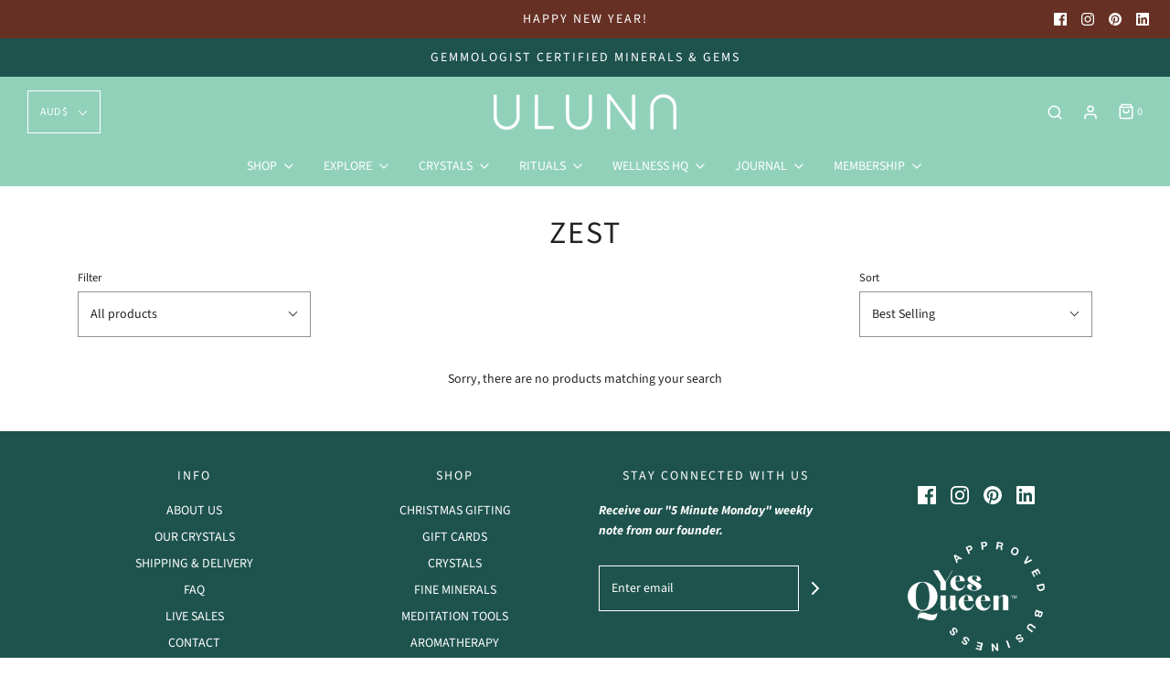

--- FILE ---
content_type: text/css
request_url: https://uluna.com.au/cdn/shop/t/27/assets/custom.css?v=57871335958766194321651607652
body_size: -113
content:
.hentry .custom-font,.hentry .header-font,.hentry h1,.hentry h2,.hentry h3,.hentry h4,.hentry h5,.hentry h6,.product-description-wrapper ul.tabs li a,.product-description-wrapper h1,.product-description-wrapper h2,.product-description-wrapper h3,.product-description-wrapper h4,.product-description-wrapper h5,.product-description-wrapper h6,.rte h1,.rte h2,.rte h3,.rte h4,.rte h5,.rte h6{text-transform:initial!important}.product-single__media:not(.product-single__media--active)[data-media-type=external_video] iframe{pointer-events:auto;outline:none!important}#footer-payment-methods [aria-labelledby=pi-afterpay]{display:none}.accordion-container{position:relative;width:100%;border-top:none;outline:0;cursor:pointer}.accordion-container .content-entry{border-top:1px solid #222222}.accordion-container .content-entry:last-child{border-bottom:1px solid #222222}.accordion-container .article-title{display:flex;align-items:center;justify-content:space-between;margin:0;padding:.5em;font-size:1.2em;font-weight:400;color:#222;cursor:pointer}.accordion-container .article-title:hover,.accordion-container .article-title:active,.accordion-container .content-entry.open .article-title{background-color:#222;color:#fff}.accordion-container .article-title:hover i:before,.accordion-container .article-title:hover i:active,.accordion-container .content-entry.open i{color:#fff}.accordion-container .content-entry i{font-style:normal;font-size:1.5em;line-height:1;font-family:fangsong;font-weight:700;color:#222}.accordion-container .content-entry i:before{content:"+"}.accordion-container .content-entry.open i:before{content:"-"}.accordion-content{display:none;padding:.5em}.accordion-content a{color:#91d1ba}.footer-alignment--center .footer-logo{display:block;margin:0 auto}@media only screen and (min-width:768px){.hide-desktop{display:none!important}}@media only screen and (max-width:767px){.hide-mobile{display:none!important}}.product-single__thumbnail-video__wrapper{padding:0!important}.product-single__thumbnail-video__wrapper iframe{position:absolute;top:0;left:0;width:100%;height:100%}.product-single__thumbnails .swiper-pagination-bullet{width:36px;padding:16px 12px}
/*# sourceMappingURL=/cdn/shop/t/27/assets/custom.css.map?v=57871335958766194321651607652 */
